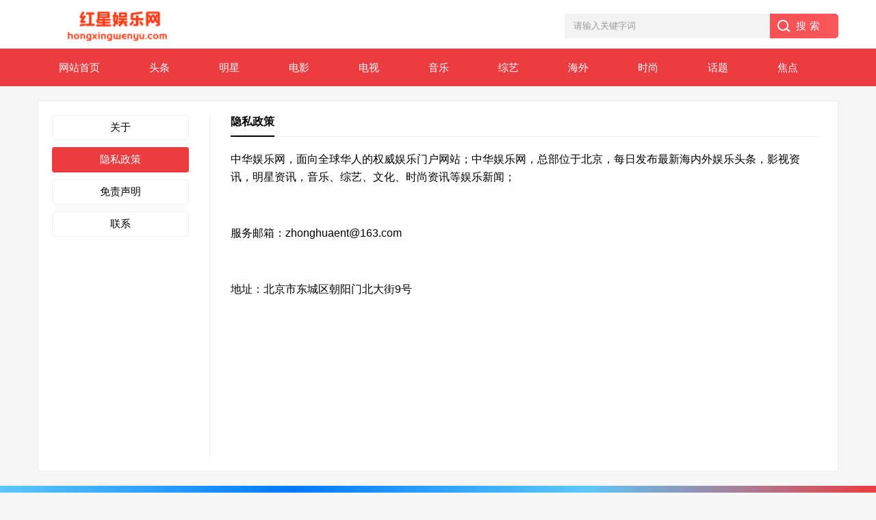

--- FILE ---
content_type: text/html; charset=utf-8
request_url: http://hongxingyule.com/index.php?m=home&c=Lists&a=index&tid=15
body_size: 2269
content:
<!DOCTYPE html>
<html>
<head>
<meta charset="utf-8">
<title>隐私政策_红星娱乐网</title>
<meta name="description" content="" />
<meta name="keywords" content="" />
<link href="/favicon.ico" rel="shortcut icon" type="image/x-icon" />
<meta name="viewport" content="width=device-width, initial-scale=1">
<link href="/template/pc/skin/css/base.css" rel="stylesheet">
<link href="/template/pc/skin/css/m.css" rel="stylesheet">
<script src="/template/pc/skin/js/jquery-1.8.3.min.js" ></script>
<script src="/template/pc/skin/js/main.js"></script>
<!--[if lt IE 9]>
<script src="/template/pc/skin/js/modernizr.js"></script>
<![endif]-->
</head>
<body>
<header>
  <!--<div class="tip">-->
  <!--  <div class="box">-->
  <!--    <div class="welcome">欢迎访问红星文娱网网站！</div>-->
  <!--    <div class="tipr"> <a href="/index.php?m=home&c=Lists&a=index&tid=17" target="_blank">联系</a> <a href="/index.php?m=home&c=Tags&a=index" target="_blank">TAG聚合</a> <a href="/index.php?m=home&c=Lists&a=index&tid=13" >关于</a> </div>-->
  <!--  </div>-->
  <!--</div>-->
  <div class="logo-section box">
    <div class="search">       <form method="get" action="/index.php?m=home&c=Search&a=lists" class="s-form container" onsubmit="return searchForm();">
        <input name="keywords" id="keywords" class="input_text" value="请输入关键字词" style="color: rgb(153, 153, 153);" onfocus="if(value=='请输入关键字词'){this.style.color='#000';value=''}" onblur="if(value==''){this.style.color='#999';value='请输入关键字词'}" type="text">
        <input name="submit" class="input_submit" value="搜索" type="submit">
        <input type="hidden" name="m" value="home" /><input type="hidden" name="c" value="Search" /><input type="hidden" name="a" value="lists" />      </form>
       </div>
    <div class="logo"><a href="http://www.hongxingyule.com"><img src="/uploads/allimg/20250516/1-250516100620c7.png" alt="红星娱乐网">
      <!--<h2 class="logo-title">足球赛事</h2>-->
      <!--<p class="logo-text">实时足球赛事、足球直播，体育赛事发布</p>-->
      </a> </div>
  </div>
  <div class="clear"></div>
  <div class="topnav">
    <h2><a href="http://www.hongxingyule.com">足球赛事</a></h2>
    <nav>
      <ul id="starlist">
        <li><a href="http://www.hongxingyule.com" >网站首页</a></li>
                <li ><a href="/index.php?m=home&c=Lists&a=index&tid=1" class="">头条</a>  </li>
                <li ><a href="/index.php?m=home&c=Lists&a=index&tid=8" class="">明星</a>  </li>
                <li ><a href="/index.php?m=home&c=Lists&a=index&tid=12" class="">电影</a>  </li>
                <li ><a href="/index.php?m=home&c=Lists&a=index&tid=2" class="">电视</a>  </li>
                <li ><a href="/index.php?m=home&c=Lists&a=index&tid=9" class="">音乐</a>  </li>
                <li ><a href="/index.php?m=home&c=Lists&a=index&tid=10" class="">综艺</a>  </li>
                <li ><a href="/index.php?m=home&c=Lists&a=index&tid=11" class="">海外</a>  </li>
                <li ><a href="/index.php?m=home&c=Lists&a=index&tid=30" class="">时尚</a>  </li>
                <li ><a href="/index.php?m=home&c=Lists&a=index&tid=31" class="">话题</a>  </li>
                <li ><a href="/index.php?m=home&c=Lists&a=index&tid=32" class="">焦点</a>  </li>
              </ul>
    </nav>
    <h2 id="mnavh"><span class="navicon"></span></h2>
  </div>
  <div class="is-search">
    <section><i></i>请输入关键字词</section>
  </div>
  <div class="search-page">
    <div class="go-left"></div>
    <div class="search">       <form method="get" class="s-form container" action="/index.php?m=home&c=Search&a=lists" onsubmit="return searchForm();">
        <input type="text" name="keywords" id="keywords" class="input_text" value="请输入关键字词" style="color: rgb(153, 153, 153);" onfocus="if(value=='请输入关键字词'){this.style.color='#000';value=''}" onblur="if(value==''){this.style.color='#999';value='请输入关键字词'}">
        <input name="submit" class="input_submit" value="搜索" type="submit">
        <input type="hidden" name="m" value="home" /><input type="hidden" name="c" value="Search" /><input type="hidden" name="a" value="lists" />      </form>
       </div>
    <div class="clear"></div>
  </div>
</header>

<div class="clear blank"></div>
<article>
  <div class="page whitebg">
    <div class="page-title">
      <ul>
                <li><a href='/index.php?m=home&c=Lists&a=index&tid=14' class="">关于</a> </li>
                <li><a href='/index.php?m=home&c=Lists&a=index&tid=15' class="pagecurrent">隐私政策</a> </li>
                <li><a href='/index.php?m=home&c=Lists&a=index&tid=16' class="">免责声明</a> </li>
                <li><a href='/index.php?m=home&c=Lists&a=index&tid=17' class="">联系</a> </li>
              </ul>
    </div>
    <div class="page-box">
      <h2 class="page-box-title">隐私政策</h2>
      <div class="page-box-content"> <p><span style="font-size: 16px;">中华娱乐网，面向全球华人的权威娱乐门户网站；中华娱乐网，总部位于北京，每日发布最新海内外娱乐头条，影视资讯，明星资讯，音乐、综艺、文化、时尚资讯等娱乐新闻；&nbsp;</span></p><p><span style="font-size: 16px;">&nbsp;</span></p><p><span style="font-size: 16px;">服务邮箱：zhonghuaent@163.com</span></p><p><br/></p><p><span style="font-size: 16px;">地址：北京市东城区朝阳门北大街9号</span></p><p><br style="white-space: normal;"/></p><p><br/></p> </div>
    </div>
  </div>
</article>
<div class="clear blank"></div>
<footer>
  <div class="footer box" id="ikzbkgffif">
    <div class="endnav">
      <p><b><a href="http://www.hongxingyule.com">首页</a> <a href="/index.php?m=home&c=Lists&a=index&tid=14">关于</a> <a href="/index.php?m=home&c=Lists&a=index&tid=15">隐私政策</a> <a href="/index.php?m=home&c=Lists&a=index&tid=16">免责声明</a> <a href="/index.php?m=home&c=Lists&a=index&tid=17">联系</a></b></p>
      <p>所有文章未经授权禁止转载、摘编、复制或建立镜像，如有违反，追究法律责任。举报邮箱：hongxingyulewang@163.com</p>
      <p>Copyright © 2002-2025  红星娱乐网  版权所有 网站备案号：<a href="https://beian.miit.gov.cn/" rel="nofollow" target="_blank">鲁ICP备2023044251号-4</a> </p>
    </div>
  </div>
</footer>
<a href="#" title="返回顶部" class="icon-top"></a> 
<!-- 应用插件标签 start --> 
  
<!-- 应用插件标签 end -->
红星娱乐网--文娱文艺影视资讯
</body>
</html>

--- FILE ---
content_type: text/css
request_url: http://hongxingyule.com/template/pc/skin/css/base.css
body_size: 12085
content:
/*易优CMS（eyoucms.com）做最好的易优整站模板下载网站*/
@charset "UTF-8";
* {
	margin: 0;
	padding: 0
}
body {
	font: 15px "Microsoft YaHei", Arial, Helvetica, sans-serif;
	color: #000;
	font-size: 15px;
	background: #f6f6f6;
	/*background-image: url(../images/back.jpg);*/
	/*background-size: 100% 555px;*/
	/*background-repeat: no-repeat;*/
}
img {
	border: 0;
	display: block
}
ul, li {
	list-style: none;
}
a {
	text-decoration: none;
	color: #000;
}
a:hover {
	color: #EB3D41;
	text-decoration: none;
}
h1 {
	font-size: 28px
}
h2 {
	font-size: 18px
}
h3 {
	font-size: 16px
}
i {
	font-style: normal;
	display: block;
}
span {
	display: block
}
.clear, .blank {
	clear: both;
	width: 100%;
	overflow: hidden;
}
.blank {
	height: 21px
}
.banner_bg{
    background-image: url(../images/back.jpg);
    background-size: 100% 555px;
    background-repeat: no-repeat;
    position: absolute;
    height:420px;
    width:100%;
}
.fl {
	float: left
}
.fr {
	float: right
}
.htitle {
	text-align: center;
	font-weight: 700;
	font-size: 36px;
	margin: 30px auto
}
.box, article {
	width: 1170px;
	margin: auto;
	overflow: hidden
}
.whitebg {
	background: #fff;
	border: 1px solid #eee;
}
.plr20 {
	padding: 0 20px;
}
/*header*/
header {
	margin: 0;
	width: 100%;
	z-index: 9;
	transition: all 0.4s;
	background: #fff
}
.logo-section {
	padding: 4px 0;
}
.logo {
	overflow: hidden
}
.logo img {
	width: 240px;
	float: left;
	margin-right: 10px
}
.logo-title {
	font-size: 24px;
	color: #EB3D41;
	margin-top: 9px
}
.logo-title a {
	color: #EB3D41;
}
.logo-text {
	margin-top: 4px;
	color: #888;
}
/*search*/
.search {
	float: right;
	margin-top: 16px;
	border-radius: 0 5px 5px 0;
	width: 400px;
	background: linear-gradient(to right, #EB3D41 0%, #fa575b 100%);
}
.search p {
	margin-bottom: 10px;
}
.search input.input_submit {
	border: 0;
	background: url(../images/search.png) no-repeat left 10px center;
	color: #fff;
	outline: none;
	line-height: 36px;
	font-size: 15px;
	width: 100px;
	cursor: pointer;
	letter-spacing: 5px;
	text-indent: 1em;
}
.search input.input_text {
	border: 0;
	line-height: 36px;
	height: 36px;
	outline: none;
	width: 300px;
	background: #f3f3f3;
	float: left;
	text-indent: 1em;
}
/*topnav*/
.tip {
	width: 100%;
	background: #f3f3f3;
	border-bottom: 1px solid #DFDFDF;
	font-size: 12px;
	height: 32px;
	line-height: 32px;
	color: #444
}
.tip .welcome {
	float: left;
}
.tip .tipr {
	float: right
}
.tip .tipr a {
	padding: 0 5px;
	color: #444
}
.topnav {
	width: 100%;
	background: #EB3D41;
}
.topnav h2 {
	color: #fff;
	position: fixed;
	top: 0;
	padding-left: 10px;
	font-weight: normal;
	height: 40px;
	line-height: 40px;
	display: none;
}
.topnav h2 a {
	color: #fff;
}
.topnav:before {
	display: table;
	content: " ";
}
.topnav:after {
	content: ".";
	display: block;
	clear: both;
	visibility: hidden;
	line-height: 0;
	height: 0;
}
nav {
	text-align: center;
	line-height: 55px;
	width: 100%;
}
nav #starlist {
	margin: auto;
	width: 1170px;
}
#starlist li {
	position: relative;
	display: inline;
	float: left;
	font-size: 15px;
	margin-right: 10px;
}
#starlist li a {
	display: inline;
	float: left;
	padding: 0 31px;
	color: #fff;
}
#starlist li a:hover, #starlist li a.hover {
	background: #FF9E29;
}
#selected {
	position: relative
}
#starlist ul.sub {
	padding: 5px 0;
	position: absolute;
	left: 0;
	top: 50px;
	background: #FF9E29;
	z-index: 9;
	display: none;
}
#starlist ul.sub li {
	height: 34px;
	line-height: 34px;
	margin-left: 0;
	width: 100%;
	font-size: 14px;
}
#starlist ul.sub li a {
	padding: 0;
	display: block;
	width: 100%;
}
#starlist ul.sub li a:hover {
	background: #EB3D41;
}
#starlist li:hover ul.sub {
	display: block
}
a#selected {
	background: #FF9E29;
}
#starlist ul.sub:before {
	content: "";
	height: 15px;
	width: 15px;
	background: #FF9E29;
	-webkit-transform: rotate(-45deg);
	-moz-transform: rotate(-45deg);
	-ms-transform: rotate(-45deg);
	-o-transform: rotate(-45deg);
	transform: rotate(-45deg);
	border-left: 0;
	border-bottom: 0;
	position: absolute;
	top: -8px;
	left: 42%;
}
#mnavh {
	display: none;
	width: 70px;
	height: 40px;
	background: #EB3D41;
	text-align: center;
}
.navicon {
	display: block;
	position: relative;
	width: 30px;
	height: 3px;
	background-color: #fff;
	margin-top: 20px;
	float: left;
	margin-left: 20px;
}
.navicon:before, .navicon:after {
	content: '';
	display: block;
	width: 30px;
	height: 3px;
	position: absolute;
	background: #fffefe;
	-webkit-transition-property: margin, -webkit-transform;
	transition-property: margin, -webkit-transform;
	transition-property: margin, transform;
	transition-property: margin, transform, -webkit-transform;
	-webkit-transition-duration: 300ms;
	transition-duration: 300ms;
}
.navicon:before {
	margin-top: -10px;
}
.navicon:after {
	margin-top: 10px;
}
.open .navicon {
	background: none
}
.open .navicon:before {
	margin-top: 0;
	-webkit-transform: rotate(45deg);
	transform: rotate(45deg);
}
.open .navicon:after {
	margin-top: 0;
	-webkit-transform: rotate(-45deg);
	transform: rotate(-45deg);
}
.open .navicon:before, .open .navicon:after {
	content: '';
	display: block;
	width: 30px;
	height: 3px;
	position: absolute;
	background: #fff;
}
.menu:after {
	content: "";
	position: absolute;
	right: 5px;
	top: 24px;
	width: 0;
	height: 0;
	border-width: 4px 4px 0;
	border-style: solid;
	border-color: #fff transparent transparent;
	-ms-transition: all .5s ease;
	-moz-transition: all .5s ease;
	-webkit-transition: all .5s ease;
	-o-transition: all .5s ease;
	transition: all .5s ease;
}
.menu:hover:after {
	transform: rotate(180deg)
}
.is-fixed {
	position: fixed;
	top: 0;
	box-shadow: 0px 3px 10px 1px rgba(144, 161, 180, 0.4);
	z-index: 99;
}
.tuijian-banner {
	position: relative;
	margin-top: 20px;
}
.banner-box {
	padding: 17px 20px 20px;
}
/*banner*/
.banner {
	width: 60%;
	float: left;
	height: 340px;
	padding-bottom: 20px
}
.swiper-slide {
	position: relative
}
.swiper-slide span {
	position: absolute;
	right: 0;
	font-size: 12px;
	padding: 2px 5px 2px 10px;
	top: 10px;
	background: #0CF;
	color: #fff;
	border-radius: 3px 0 0 3px
}
.swiper-slide:nth-child(2) span {
	background: #F60
}
.swiper-slide:nth-child(3) span {
	background: #3C0
}
/*headline-box*/
.headline-box {
	width: 37%;
	float: right;
}
.headline-news {
	overflow: hidden;
}
.headline-news-title {
	margin-bottom: 15px;
	overflow: hidden;
	text-overflow: ellipsis;
	white-space: nowrap;
	color: #EB3D41;
}
.headline-news-title a {
	color: #EB3D41;
}
.headline-news-title span {
	float: left;
	font-size: 12px;
	font-weight: normal;
	border: #ff6600 1px solid;
	padding: 0 5px;
	border-radius: 3px;
	color: #ff6600;
	margin: 4px 8px 0 0;
}
.headline-news-smalltext {
	line-height: 20px;
	font-size: 14px;
	overflow: hidden;
	text-overflow: ellipsis;
	-webkit-box-orient: vertical;
	display: -webkit-box;
	-webkit-line-clamp: 3;
	height: 60px;
	margin-bottom: 10px;
	color: #888;
}
.headline-news-list {
	border-top: #ddd 1px solid;
	padding-top: 10px;
}
.headline-news-list li {
	padding-left: 20px;
	overflow: hidden;
	text-overflow: ellipsis;
	white-space: nowrap;
	line-height: 30px;
	position: relative
}
.headline-news-list li:before {
	position: absolute;
	content: "";
	width: 3px;
	height: 3px;
	background: #000;
	border-radius: 10px;
	left: 0;
	top: 15px;
}
/*tab*/
#tab li {
	cursor: pointer;
	display: inline-block
}
#tab-content section {
	display: none;
}
#tab-content section:nth-child(1) {
	display: block
}
/*tuijian-news*/
.tuijian-news {
	position: relative
}
#tab {
	border-bottom: #e4e3e3 1px solid;
	margin: 20px
}
#tab li {
	font-size: 16px;
	margin-right: 20px;
	padding: 0 10px 10px;
	position: relative
}
#tab li:after {
	content: "";
	background: #EB3D41;
	background: linear-gradient(to right, #EB3D41 0%, #fa575b 100%);
	width: 20%;
	height: 2px;
	position: absolute;
	bottom: -1px;
	left: 40%;
	opacity: 0;
	-moz-transition: all .5s ease;
	-webkit-transition: all .5s ease;
	transition: all .5s ease;
}
#tab li:hover:after, #tab li.tab-current:after {
	opacity: 1;
	width: 100%;
	margin: auto;
	display: block;
	left: 0;
}
#tab li.tab-current {
	color: #EB3D41;
}
.tab-a-more {
	position: absolute;
	right: 20px;
	top: 16px;
}
.tab-a-more a {
	display: block;
	background-size: 32px;
	overflow: hidden;
	height: 25px;
	line-height: 25px;
	font-size: 14px
}
#tab-content {
	margin: 20px;
	overflow: hidden;
}
.tab-a-more a i {
	position: absolute;
	top: 16px;
	width: 8px;
	height: 8px;
	animation: bounce_fountainG 1.2s linear infinite;
	border-radius: 8px;
	background: #09F;
}
.tab-a-more a i:first-child {
	right: 20px;
	animation-delay: .4s;
	background: #09F;
}
.tab-a-more a i:nth-child(2) {
	right: 10px;
	animation-delay: .6s;
	background: #3c0;
}
.tab-a-more a i:nth-child(3) {
	right: 0;
	animation-delay: .8s;
	background: #f60;
}
@keyframes bounce_fountainG {
0% {
transform:scale(1);
}
100% {
transform:scale(.3);
}
}
.tuijian-news-pic {
	width: 30%;
	float: left;
	overflow: hidden;
}
.tuijian-news-pic i {
	height: 160px;
	width: 100%;
	margin: auto;
	overflow: hidden;
	line-height: 100%;
	position: relative;
}
.tuijian-news-pic i img {
	width: 100%;
	vertical-align: middle;
	display: inline-block;
	transition: .5s;
}
.tuijian-news-pic i:hover img {
	transform: scale(1.2);
}
.tuijian-news-pic i span {
	position: absolute;
	right: 0;
	font-size: 12px;
	padding: 2px 5px 2px 10px;
	top: 10px;
	background: #0CF;
	color: #fff;
	border-radius: 3px 0 0 3px;
	line-height: normal;
}
.tuijian-news #tab-content section:nth-child(n) .tuijian-news-pic span {
	background: #0CF;
}
.tuijian-news #tab-content section:nth-child(2n) .tuijian-news-pic span {
	background: #F60;
}
.tuijian-news #tab-content section:nth-child(3n) .tuijian-news-pic span {
	background: #3C0;
}
.tuijian-news #tab-content section:nth-child(5n-1) .tuijian-news-pic span {
	background: #0CF;
}
.tuijian-news-pic h2 {
	color: #EB3D41;
	font-size: 16px;
	text-overflow: ellipsis;
	white-space: nowrap;
	overflow: hidden;
	margin: 10px 0;
}
.tuijian-news-pic h2 a {
	color: #EB3D41
}
.tuijian-news-pic p {
	color: #888;
	overflow: hidden;
	text-overflow: ellipsis;
	-webkit-box-orient: vertical;
	display: -webkit-box;
	-webkit-line-clamp: 3;
	height: 60px;
	line-height: 20px;
	font-size: 14px;
}
.btn-blue-border {
	margin: 16px auto 0;
	padding: 5px 10px;
	display: block;
	border: 1px solid #ddd;
	color: #999;
	letter-spacing: 2px;
	border-radius: 2px;
	transition: all 0.3s;
	line-height: 30px;
	text-align: center;
}
.btn-blue-border:hover {
	background: #EB3D41;
	border-color: #EB3D41;
	color: #fff;
}
.tuijian-news-list {
	width: 70%;
	float: right;
}
.tuijian-news-list ul li {
	width: 50%;
	float: left;
	margin-bottom: 20px;
}
.tuijian-news-list ul li:nth-child(5), .tuijian-news-list ul li:nth-child(6) {
	margin-bottom: 0
}
.tuijian-news-list ul li a {
	display: block;
	margin: 0 0 0 20px;
	border: #ddd 1px solid;
	padding: 10px;
	transition: all 0.5s;
}
.tuijian-news-list ul li span {
	width: 70px;
	height: 70px;
	font-size: 12px;
	text-align: center;
	overflow: hidden;
	background: #ababab;
	color: #fff;
	float: left;
	margin: 0 10px 0 0;
	transition: all 0.5s;
}
.tuijian-news-list ul li b {
	display: block;
	font-size: 16px;
	margin-top: 16px;
}
.tuijian-news-list ul li h3 {
	text-overflow: ellipsis;
	white-space: nowrap;
	overflow: hidden;
	font-weight: normal;
	margin-bottom: 10px;
}
.tuijian-news-list ul li p {
	font-size: 14px;
	color: #888;
	overflow: hidden;
	text-overflow: ellipsis;
	-webkit-box-orient: vertical;
	display: -webkit-box;
	-webkit-line-clamp: 2;
	line-height: 20px;
	height: 40px;
}
.tuijian-news-list ul li:hover span {
	background: #EB3D41
}
/*pics*/
.pics {
	position: relative;
	padding-bottom: 20px;
}
/*pic-list-img*/
.pic-list-img li {
	width: 20%;
	overflow: hidden;
	float: left;
	text-align: center;
}
.pic-list-img li a {
	display: block;
	margin: 10px;
	overflow: hidden;
}
.pic-list-img li span {
	color: #888;
	font-size: 14px;
	display: block;
	margin-top: 5px;
	height: 20px;
	text-overflow: ellipsis;
	white-space: nowrap;
	overflow: hidden;
}
.pic-list-img li i {
	overflow: hidden;
	display: block;
	height: 130px;
	line-height: 130px;
}
.pic-list-img li i img {
	width: 100%;
	vertical-align: middle;
	display: inline-block;
	transition: .5s;
}
.pic-list-img li i:hover img {
	transform: scale(1.2);
}
.pics .pic-list-img li:first-child {
	width: 40%
}
.pics .pic-list-img li:first-child i {
	height: 305px;
	line-height: 305px;
	position: relative;
}
.pics .pic-list-img li a:hover span {
	color: #EB3D41
}
.pics .pic-list-img li:first-child i em {
	position: absolute;
	right: 0;
	font-size: 12px;
	padding: 2px 5px 2px 10px;
	top: 10px;
	background: #0cf;
	color: #fff;
	border-radius: 3px 0 0 3px;
	line-height: normal;
	font-style: normal;
}
/*news*/
.news {
	position: relative
}
.news .gd-box .add_2{
    font-size: 16px;
    margin-right: 20px;
    padding: 0 10px 10px;
    position: relative;
    color: #EB3D41;
    border-bottom: #e4e3e3 1px solid;
    margin: 20px;
}

.news-zuixin li {
	width: 31.5%;
	float: left;
	overflow: hidden;
	margin: 10px;
}
.news-zuixin li:nth-child(odd) {
	float: left
}
.news-zuixin li:nth-child(even) {
	/*float: right*/
}
.news-zuixin li section {
	border-bottom: #eee 1px solid;
	overflow: hidden;
	padding-bottom: 10px
}
.news-zuixin-pic {
	display: block;
	overflow: hidden;
	width: 100px;
	height: 70px;
	line-height: 70px;
	float: left;
	margin-right: 10px;
}
.news-zuixin li img {
	width: 100%;
	display: inline-block;
	vertical-align: middle;
	transition: .5s;
}
.news-zuixin li:hover img {
	transform: scale(1.2);
}
.news-zuixin h2 {
	font-size: 15px;
	text-overflow: ellipsis;
	white-space: nowrap;
	overflow: hidden;
	font-weight: normal;
	margin: 3px 0 5px 0;
}
.news-zuixin li:hover h2 a {
	color: #EB3D41;
}
.news-zuixin p {
	font-size: 14px;
	color: #888;
	overflow: hidden;
	text-overflow: ellipsis;
	-webkit-box-orient: vertical;
	display: -webkit-box;
	-webkit-line-clamp: 2;
	line-height: 20px;
	height: 40px;
}
.news-zuixin span {
	width: 100%;
	float: left;
	clear: both;
	font-size: 12px;
	margin: 10px 0;
	text-overflow: ellipsis;
	white-space: nowrap;
	overflow: hidden;
	height: 16px;
	line-height: 16px;
}
.news-zuixin span a {
	display: block;
	float: left;
	margin-right: 15px;
	position: relative;
	padding-left: 10px;
}
.news-zuixin span a:before {
	position: absolute;
	content: "";
	width: 3px;
	height: 3px;
	background: #EB3D41;
	left: 0;
	top: 8px;
}
/*videos*/
.videos {
	position: relative;
}
.videos-list li {
	width: 25%;
	float: left;
	overflow: hidden;
	margin-bottom: 10px;
}
.videos-list li a {
	overflow: hidden;
	display: block;
	margin: 0 7px;
	border: #f1f1f1 1px solid;
}
.videos-list li i {
	height: 150px;
	line-height: 100%;
	overflow: hidden;
}
.videos-list li i img {
	width: 100%;
	display: inline-block;
	vertical-align: middle;
	transition: .5s;
}
.videos-list li i:hover img {
	transform: scale(1.2);
}
.videos-list li h2 {
	color: #333;
	padding: 5px 10px 5px 30px;
	text-overflow: ellipsis;
	white-space: nowrap;
	overflow: hidden;
	font-weight: normal;
	font-size: 15px;
	background: url(../images/video.png) no-repeat left 5px center;
	background-size: 20px;
}
.videos-list li:hover h2 {
	color: #EB3D41;
}
.videos-list li p {
	font-size: 12px;
	color: #999;
	overflow: hidden;
	margin: 5px 0;
	padding: 0 10px;
}
.videos-list .datetime {
	float: left;
	font-weight: normal;
}
.videos-list .viewd {
	float: right;
}
.icon-top {
	background: url(../images/istop.png) no-repeat center #fff;
	background-size: 22px;
	width: 40px;
	height: 40px;
	position: fixed;
	right: 20px;
	bottom: 10%;
	opacity: 0;
	transition: all 0.3s;
	z-index: 9999999;
	border: #ccc 1px solid;
	border-radius: 100%;
}
.icon-top.cd-is-visible {
	visibility: visible;
	opacity: 1;
}
/*ad*/
.ad {
	margin: 20px 0;
	background: #fff;
	overflow: hidden;
	text-align: center;
}
.ad-big {
	width: 830px;
}
.left-box .ad-big {
	width: 100%
}
.ad-small {
	width: 320px;
}
aside .ad-small {
	width: 100%
}
.ad img {
	width: 100% !important;
	height: auto !important
}
/*ziyuan*/
.wenzi {
	position: relative
}
.wenzi-left {
	float: left;
	width: 47%;
}
.wenzi-right {
	float: right;
	width: 47%;
}
.wenzi-list li {
	margin-bottom: 10px;
	text-overflow: ellipsis;
	white-space: nowrap;
	overflow: hidden;
	position: relative;
	padding-left: 10px;
}
.wenzi-list li:before {
	position: absolute;
	content: "";
	width: 3px;
	height: 3px;
	background: #000;
	border-radius: 10px;
	left: 0;
	top: 8px;
}
.wenzi-list li span {
	float: right;
	font-size: 12px;
	color: #888;
	line-height: 20px
}
/*news-title*/
.news-title {
	border-bottom: #e4e3e3 1px solid;
	margin: 20px;
	padding-bottom: 10px;
	overflow: hidden;
}
.news-title h2 {
	color: #EB3D41;
	font-size: 16px;
	font-weight: normal;
	position: relative;
	float: left;/* width: 84px; */
	text-align: center;
}
.news-title h2 a {
	color: #EB3D41;
}
.news-title h2:after {
	content: "";
	background: #EB3D41;
	background: linear-gradient(to right, #EB3D41 0%, #fa575b 100%);
	width: 100%;
	height: 2px;
	position: absolute;
	bottom: -10px;
	left: 0;
}
/*tags*/
.tags {
	position: relative;
	overflow: hidden;
}
.tags ul {
	margin: 0 20px 20px;
	overflow: hidden
}
.tags ul a {
	display: block;
	float: left;
	font-size: 12px;
	width: 10%;
	text-align: center;
	height: 16px;
	margin-bottom: 4px;
	background-color: #f1f1f1;
	color: #615f5f;
	padding: 10px 0;
	position: relative;
	overflow: hidden;
	text-overflow: ellipsis;
	white-space: nowrap;
}
.tags ul a:after, .tags ul a:before {
	content: "";
	background: #fff;
	top: 0;
	width: 2px;
	height: 100%;
	position: absolute;
}
.tags ul a:after {
	right: 0;
}
.tags ul a:before {
	left: 0
}
.tags ul a:hover {
	background: #EB3D41;
	color: #fff;
}
/*links*/
.links ul {
	margin: 0 20px 20px;
	overflow: hidden;
}
.links ul li a {
	float: left;
	margin: 0 10px;
	line-height: 40px;
	padding: 0 5px;
	position: relative;
	display: block;
}
.links ul li a:after {
	content: "";
	background: #EB3D41;
	background: linear-gradient(to right, #0062ff 0%, #00a0ec 100%);
	width: 20%;
	height: 2px;
	position: absolute;
	bottom: 0;
	left: 40%;
	opacity: 0;
	-moz-transition: all .5s ease;
	-webkit-transition: all .5s ease;
	transition: all .5s ease;
}
.links ul li a:hover:after {
	opacity: 1;
	width: 100%;
	margin: auto;
	display: block;
	left: 0;
}
/*footer*/
footer {
	background: #333;
	width: 100%;
	padding: 40px 0 30px 0;
	color: #777;
	font-size: 14px;
	position: relative;
	overflow: hidden
}
footer:before {
	content: "";
	background: #34aadc linear-gradient(to left, #EB3D41, #5ac8fa, #007aff, #5ac8fa);
	height: 10px;
	width: 100%;
	position: absolute;
	top: 0;
	left: 0;
}
.endnav b {
	font-size: 16px;
	color: #34aadc;
	margin-bottom: 15px;
	display: block;
}
.endnav p {
	margin-bottom: 5px;
	text-align: center
}
.endnav a {
	color: #777;
	padding: 0 5px
}
.endnav a:hover {
	text-decoration: underline
}
/*blogs*/
.left-box {
	width: 830px;
	float: left
}
.right-box {
	width: 320px;
	float: right
}
.lanmu {
	overflow: hidden;
	padding: 20px;
}
.lanmu img {
	width: 20%;
	float: left;
	margin-right: 20px;
	transition: .5s;
}
.lanmu h1 {
	font-size: 20px;
	color: #EB3D41;
	margin: 10px 0;
}
.lanmu h1 a {
	color: #EB3D41;
}
.lanmu p {
	color: #888;
	line-height: 20px;
	font-size: 14px;
}
.blogs-list ul {
	padding: 0 20px 20px;
}
.blogs-list ul li {
	overflow: hidden;
	border-bottom: 1px dashed #d3d3d3;
	padding: 20px 0;
}
.blogs-list ul li:first-child {
	padding-top: 0
}
.blogs-list li h2 {
	font-size: 16px;
	margin-top: 5px;
	text-overflow: ellipsis;
	white-space: nowrap;
	overflow: hidden;
	margin-bottom: 10px;
}
.blogs-list li h2 em {
	display: inline-block;
	font-style: normal;
	font-size: 12px;
	background: #f60;
	color: #fff;
	padding: 0 3px;
	font-weight: normal;
	margin-right: 10px;
}
.blogs-list li h2 a {
	color: #EB3D41;
}
.blogs-list li i {
	width: 185px;
	height: 120px;
	line-height: 100%;
	overflow: hidden;
	float: left;
	margin-right: 15px;
}
.blogs-list li i img {
	width: 100%;
	min-height: 120px;
	display: inline-block;
	transition: .5s;
}
.blogs-list li i:hover img {
	transform: scale(1.2);
}
.blogs-list li p {
	color: #888;
	line-height: 22px;
	height: 43px;
	overflow: hidden;
	text-overflow: ellipsis;
	-webkit-box-orient: vertical;
	display: -webkit-box;
	-webkit-line-clamp: 2;
	font-size: 14px;
	margin-top: 10px;
}
.blogs-list li span {
	font-size: 14px;
	margin-top: 10px;
	overflow: hidden;
}
.blogs-list li span a {
	display: inline-block;
	color: #EB3D41;
	border: #EB3D41 1px solid;
	padding: 3px 10px;
	border-radius: 3px;
	margin-right: 5px;
	font-size: 12px;
	margin-bottom: 5px;
}
.blogs-list li span a:nth-child(1) {
	background: #EB3D41;
	color: #fcfeff
}
.blogs-list ul li h2:hover a {
	color: #000
}
/*pagelist*/
/*网分页样式*/
.pages {
	clear: both;
	margin: 10px auto 20px auto;
	overflow: hidden;
	text-align: center;
	font-size: 14px;
}
.pages table {
	margin: 0 auto
}
.pages ul li {
	display: inline-block;
	border: 1px solid #ccc;
	padding: 6px 15px;
	margin: 0 1px;
	line-height: 24px;
	background: #fff;
	color: #999;
	border-radius: 2px
}
.pages ul li:hover {
	background: #EB3D41;
	color: #fff;
	border: 1px solid #EB3D41
}
.pages ul li:hover a {
	color: #fff;
}
.pages ul li.thisclass {
	display: inline-block;
	border: 1px solid #EB3D41;
	padding: 6px 15px;
	margin: 0 1px;
	background: #EB3D41;
	color: #fff;
}
.pages ul li.thisclass a {
	color: #fff;
}
.pages ul li a {
	display: block;
	color: #999
}
.pages ul li a:hover {
	color: #fff;
}
/*topnews*/
.topnews {
	display: block;
	margin: 20px 0;
	background: #000;
	position: relative;
	overflow: hidden;
	border-radius: 3px;
	max-height: 150px;
}
.topnews img {
	opacity: .7;
	transition: all 0.5s;
	width: 100%;
}
.topnews span {
	bottom: 0;
	position: absolute;
	bottom: 30%;
	left: 0;
	right: 0;
	color: #FFF;
	text-align: center;
	font-size: 15px;
	padding: 0 40px;
	overflow: hidden;
	text-overflow: ellipsis;
	-webkit-box-orient: vertical;
	display: -webkit-box;
	-webkit-line-clamp: 2;
	line-height: 22px;
}
.topnews:hover img {
	opacity: .9;
	transform: scale(1.1);
}
.right-box .news-title {
	margin: 0
}
/*side-title*/
.side-title {
	font-size: 16px;
	border-bottom: 1px solid #eee;
	color: #484848;
	font-weight: normal;
	position: relative;
	margin-bottom: 10px;
	padding-bottom: 10px
}
.side-title:after {
	content: "";
	position: absolute;
	width: 64px;
	height: 2px;
	content: "";
	background: #000;
	left: 0;
	bottom: -1px;
	-moz-transition: all .5s ease;
	-webkit-transition: all .5s ease;
	transition: all .5s ease;
}
.side-title:hover:after {
	width: 80px;
}
.hnav, .weizhi {
	float: right
}
.hnav a {
	display: block;
	margin-right: 10px;
	padding-right: 10px;
	float: left;
	position: relative
}
.hnav a:after {
	position: relative;
	content: "/";
	right: -10px;
	bottom: 0;
	color: #ccc
}
.hnav a:last-child::after {
	content: ""
}
/*tuijian*/
.tuijian {
	padding: 20px;
}
.tuijian ul {
	overflow: hidden;
	padding-top: 10px
}
.tuijian li {
	overflow: hidden;
	margin-bottom: 10px;
	height: 60px;
}
.tuijian li i {
	width: 70px;
	height: 70px;
	margin-right: 10px;
	overflow: hidden;
	display: block;
	float: left;
}
.tuijian li i img {
	height: 100%;
	max-width: 100%;
	min-width: 100%;
	-moz-transition: all .5s ease;
	-webkit-transition: all .5s ease;
	-ms-transition: all .5s ease;
	-o-transition: all .5s ease;
	transition: all .5s ease;
	transition: all 0.5s;
}
.tuijian li p {
	margin-top: 10px;
	line-height: 20px;
	max-height: 40px;
	overflow: hidden;
	text-overflow: ellipsis;
	-webkit-box-orient: vertical;
	display: -webkit-box;
	-webkit-line-clamp: 2;
	font-size: 14px;
}
.tuijian li:hover {
	background: #f6f6f6;
}
.tuijian li:hover img {
	transform: scale(1.1);
}
/*paihang*/
.paihang {
	padding: 20px
}
.paihang ul {
	overflow: hidden;
}
.paihang ul li {
	height: 30px;
	line-height: 30px;
	margin-bottom: 10px;
	padding-left: 5px;
	text-overflow: ellipsis;
	white-space: nowrap;
	overflow: hidden;
}
.paihang ul li i {
	display: block;
	width: 16px;
	height: 16px;
	background: #B1B1B1;
	float: left;
	margin-top: 8px;
	margin-right: 10px;
	position: relative;
	font-style: normal
}
.paihang ul li i::before {
	position: absolute;
	left: 0;
	top: 0;
	font-size: 9px;
	color: #fff;
	line-height: 16px;
	width: 16px;
	text-align: center
}
.paihang ul li:first-child i, .paihang ul li:nth-child(2) i, .paihang ul li:nth-child(3) i {
	background: #FF6600;
}
.paihang ul li:first-child i::before {
	content: "1";
}
.paihang ul li:nth-child(2) i::before {
	content: "2";
}
.paihang ul li:nth-child(3) i::before {
	content: "3";
}
.paihang ul li:nth-child(4) i::before {
	content: "4";
}
.paihang ul li:nth-child(5) i::before {
	content: "5";
}
.paihang ul li:nth-child(6) i::before {
	content: "6";
}
.paihang ul li:nth-child(7) i::before {
	content: "7";
}
.paihang ul li:nth-child(8) i::before {
	content: "8";
}
.paihang ul li:hover {
	-moz-transition: all .2s ease;
	-webkit-transition: all .2s ease;
	transition: all .2s ease;
}
/*cloud*/
.cloud {
	padding: 20px;
	overflow: hidden
}
.cloud ul {
	overflow: hidden;
	padding-top: 10px
}
.cloud ul a {
	font-size: 14px;
	line-height: 24px;
	height: 24px;
	display: block;
	background: #f1f1f1;
	float: left;
	padding: 3px 10px;
	margin: 10px 5px 0 0;
	border-radius: 3px;
	transition: all .2s;
	color: #525252
}
.cloud ul a:hover {
	background: #EB3D41;
	color: #fff
}
/*suiji*/
.suiji {
	padding: 20px;
	overflow: hidden
}
.suiji ul {
	overflow: hidden;
	padding-top: 10px
}
.suiji li {
	line-height: 22px;
	margin-bottom: 10px;
	position: relative;
	padding-left: 15px;
	text-overflow: ellipsis;
	white-space: nowrap;
	overflow: hidden;
}
.suiji li:before {
	position: absolute;
	content: "";
	width: 3px;
	height: 3px;
	background: #000;
	border-radius: 10px;
	left: 0px;
	top: 10px;
}
/*pics-list-box*/
.pics-list-box {
	overflow: hidden;
}
.pics-list-box ul {
	padding: 0 10px
}
.pics-list-box li {
	width: 25%;
	overflow: hidden;
	float: left;
	margin-bottom: 20px;
}
.pics-list-box li a {
	display: block;
	margin: 0 10px 10px;
	overflow: hidden;
	border: #eaeaea 1px solid;
	padding-bottom: 10px;
	transition: .5s;
}
.pics-list-box li i {
	height: 175px;
	line-height: 175px;
	overflow: hidden;
	display: block;
}
.pics-list-box li i img {
	width: 100%;
	display: inline-block;
	transition: .5s;
}
.pics-list-box li i:hover img {
	transform: scale(1.2);
}
.pics-list-box li h2 {
	overflow: hidden;
	white-space: nowrap;
	text-overflow: ellipsis;
	font-size: 15px;
	margin: 5px 0;
	font-weight: normal;
	padding: 0 10px;
	text-align: center;
}
.pics-list-box li p {
	font-size: 13px;
	color: #999;
	overflow: hidden;
	text-overflow: ellipsis;
	-webkit-box-orient: vertical;
	display: -webkit-box;
	-webkit-line-clamp: 2;
	line-height: 20px;
	height: 40px;
	margin: 10px 0;
	padding: 0 10px;
}
/*morepic-list*/


.morepic-list {
	padding: 0 20px;
}
.morepic-list section {
	clear: both;
	overflow: hidden;
	margin-bottom: 30px;
}
.mp-title {
	font-size: 16px;
	margin-bottom: 10px;
}
.mp-pics {
	position: relative;
}
.mp-pics ul {
	overflow: hidden;
}
.mp-pics ul li {
	width: 25%;
	float: left;
}
.mp-pics ul li a {
	display: block;
	height: 120px;
	line-height: 120px;
	overflow: hidden;
	margin: 0 5px;
	background: #f1f1f1;
}
.mp-pics ul li a img {
	width: 100%;
	min-height: 100%;
	margin: auto;
	transition: .5s;
	display: inline-block;
}
.mp-pics ul li a img:hover {
	transform: scale(1.2);
}
span.count {
	position: absolute;
	right: 8px;
	bottom: 5px;
	background: rgb(20, 135, 244, .8);
	color: #fff;
	padding: 0 10px;
	border-radius: 5px;
}
.mp-info {
	color: #888;
	font-size: 12px;
	margin-bottom: 10px;
}
.mp-info span {
	display: inline-block;
	padding-left: 20px;
	margin-right: 20px;
}
span.mp-timer {
	background: url(../images/date.png) no-repeat left center;
	background-size: 16px;
}
span.mp-view {
	background: url(../images/view.png) no-repeat left center;
}
/*wztitle-list*/
.wztitle-list {
	padding: 0 20px 40px
}
.wztitle-list li {
	padding-left: 20px;
	overflow: hidden;
	text-overflow: ellipsis;
	white-space: nowrap;
	line-height: 30px;
	position: relative;
}
.wztitle-list li:before {
	position: absolute;
	content: "";
	width: 3px;
	height: 3px;
	background: #000;
	border-radius: 10px;
	left: 0;
	top: 15px;
}
.wztitle-list li span {
	float: right;
	color: #888;
	font-size: 12px
}
.wztitle-list li:nth-child(10n) {
	margin-bottom: 20px;
	border-bottom: #eee 1px solid;
	padding-bottom: 20px
}
/*side-tab*/
.side-tab {
	background: #fff;
	border: 1px solid #eee;
}
#sidetab {
	border-bottom: #e4e3e3 1px solid;
	margin: 20px 20px 0;
	padding-bottom: 10px;
	overflow: hidden;
}
#sidetab li {
	font-size: 16px;
	position: relative;
	cursor: pointer;
	display: inline-block;
	width: 33.333%;
	float: left;
	text-align: center;
}
#sidetab li:after {
	content: "";
	background: #EB3D41;
	background: linear-gradient(to right, #0062ff 0%, #00a0ec 100%);
	width: 20%;
	height: 2px;
	position: absolute;
	bottom: -10px;
	left: 40%;
	opacity: 0;
	-moz-transition: all .5s ease;
	-webkit-transition: all .5s ease;
	transition: all .5s ease;
}
#sidetab li:hover:after, #sidetab li.sidetab-current:after {
	opacity: 1;
	width: 100%;
	margin: auto;
	display: block;
	left: 0;
}
#sidetab li.sidetab-current {
	color: #EB3D41;
}
#sidetab-content .topnews {
	margin: 0 0 10px;
}
#sidetab-content .suiji {
	padding: 5px 20px
}
#sidetab-content section {
	display: none;
}
#sidetab-content section:nth-child(1) {
	display: block
}
/*newstext-box*/
.newstext-box {
	padding: 0 20px 20px;
}
.news-title-h1 {
	font-size: 22px;
	margin-bottom: 20px;
}
.keywords {
	overflow: hidden;
}
.keywords a {
	display: block;
	float: left;
	border: #EB3D41 1px solid;
	color: #EB3D41;
	padding: 2px 8px;
	margin: 0 5px 5px 0;
	border-radius: 3px;
	font-size: 14px;
}
.keywords a:nth-child(1), .keywords a:hover {
	background: #EB3D41;
	color: #fff
}
.picview-other {
	overflow: hidden;
	color: #888;
	margin-bottom: 15px;
}
.picview-other span {
	float: left;
	margin-right: 15px;
	padding-left: 20px;
}
.smalltext {
	margin-bottom: 20px;
	background: #f1f1f1;
	padding: 20px;
	color: #888;
	line-height: 22px;
}
.smalltext i {
	background: url(../images/quote.png) no-repeat left center;
	width: 24px;
	height: 15px;
	background-position: 0 0;
	float: left;
}
.newstext {
	line-height: 24px;
	margin-bottom: 20px;
	overflow: hidden;
}
.newstext video {
	margin: 20px auto;
	display: block;
	max-width: 100% !important;
	height: auto !important;
	z-index: 0;
}
.newstext p {
	margin-bottom: 20px;
}
.newstext span {
	display: inline
}
.newstext img {
	max-width: 100% !important;
	height: auto !important;
	margin: 10px auto;
}
.newstext table {
	margin: auto !important
}
.newstext iframe {
	margin: auto !important
}
.newstext h2, .newstext h3, .newstext h4, .newstext h5, .newstext h6 {
	font-size: 16px;
	margin: 20px 0;
	position: relative;
	padding-left: 10px;
}
.newstext h2:before, .newstext h3:before, .newstext h4:before, .newstext h5:before, .newstext h6:before {
	position: absolute;
	content: "";
	background: #EB3D41;
	width: 3px;
	height: 100%;
	left: 0;
	bottom: 0;
}
span.po-from {
	background: url(../images/icon-yonghu.png) no-repeat center left;
	background-size: 16px;
}
span.po-date {
	background: url(../images/date.png) no-repeat center left;
	background-size: 16px;
}
span.po-classname {
	background: url(../images/icon-lm.png) no-repeat center left;
	background-size: 16px;
}
span.po-view {
	background: url(../images/view.png) no-repeat left center;
	background-size: 16px;
}
.share {
	padding: 10px 0;
	overflow: hidden;
	display: table;
	width: 100%;
	margin: 20px auto;
	line-height: 24px;
	background: #f1f1f1;
}
.share>div {
	padding-right: 20px;
	margin-top: 16px;
	overflow: hidden;
}
.share img {
	width: 100px;
	float: left;
	margin: 0 20px;
}
.share a {
	color: #EB3D41
}
.share a:hover {
	text-decoration: underline
}
.diggit {
	display: block;
	width: 160px;
	margin: 20px auto;
	background: #ff5501;
	color: #fff;
	box-shadow: 1px 2px 6px 0px rgba(0,0,0,.2);
	border-radius: 3px;
	line-height: 40px;
	text-align: center;
}
.diggit a {
	color: #fff
}
/*info-pre-next*/
.info-pre-next {
	overflow: hidden;
	margin: 20px 0;
}
.info-pre-next ul li {
	width: 50%;
	float: left;
	overflow: hidden;
}
.info-pre-next ul li a {
	overflow: hidden;
}
.info-pre-next ul li span {
	display: inline-block
}
.info-pre-next ul li:nth-child(1) a {
	margin-right: 10px;
}
.info-pre-next ul li:nth-child(2) a {
	margin-left: 10px;
}
.info-pre-next ul li i {
	display: block;
	width: 130px;
	height: 80px;
	overflow: hidden;
	float: left;
	margin-right: 10px;
	position: relative;
}
.info-pre-next em {
	position: absolute;
	left: 0;
	top: 0;
	font-style: normal;
	color: #ffffff;
	font-size: 16px;
	width: 100%;
	line-height: 80px;
	text-align: center;
	background: rgba(0,0,0,.2);
	z-index: 1;
}
.info-pre-next img {
	width: 100%;
	transition: .5s;
}
.info-pre-next h2 {
	font-size: 15px;
	text-overflow: ellipsis;
	white-space: nowrap;
	overflow: hidden;
}
.info-pre-next p {
	font-size: 14px;
	margin-top: 10px;
	line-height: 20px;
	height: 40px;
	color: #888;
	overflow: hidden;
	text-overflow: ellipsis;
	-webkit-box-orient: vertical;
	display: -webkit-box;
	-webkit-line-clamp: 2;
}
.info-pre-next li:hover img {
	transform: scale(1.2);
}
/*otherlink*/
.otherlink ul {
	padding: 0 20px 20px;
	overflow: hidden;
}
.otherlink ul li {
	position: relative;
	line-height: 30px;
	width: 48%;
	float: left;
}
.otherlink ul li:nth-child(even) {
	float: right;
}
.otherlink ul li a {
	display: block;
	padding-left: 15px;
	position: relative;
	text-overflow: ellipsis;
	white-space: nowrap;
	overflow: hidden;
}
.otherlink ul li:before {
	position: absolute;
	content: "";
	width: 3px;
	height: 3px;
	background: #000;
	border-radius: 10px;
	left: 0px;
	top: 15px;
}
/*pinglun*/
#plpost {
	margin: 0 20px 20px;
}
.pinglun {
	overflow: hidden;
	padding-bottom: 20px;
	margin: 0 20px;
}
.saying {
	line-height: 30px;
	color: #a9a6a6;
}
.saying span {
	float: right
}
.saying span a {
	color: #de1513;
}
.pl-name, .pl-yzm {
	padding: 5px;
	margin: 10px 0
}
#plpost input[type="submit"] {
	display: block;
	background: #303030;
	color: #fff;
	border: 0;
	line-height: 30px;
	padding: 0 20px;
	border-radius: 5px;
	float: right;
}
textarea#saytext {
	width: 100%;
}
.picview-box {
	margin: 0 20px;
}
/*page*/
.page {
	overflow: hidden;
	padding: 20px;
}
.page-title {
	width: 200px;
	float: left
}
.page-title li {
	margin-bottom: 10px
}
.page-title li a {
	display: block;
	text-align: center;
	padding: 8px 0;
	border: #f1f1f1 1px solid;
	border-radius: 3px;
}
.page-title li a:hover, .page-title li a.pagecurrent {
	background: #EB3D41;
	color: #fff;
	border: #EB3D41 1px solid;
}
.page-box {
	width: 860px;
	float: left;
	margin-left: 30px;
	padding-left: 30px;
	border-left: #eee 1px solid;
	min-height: 500px;
}
.page-box-title {
	font-size: 16px;
	border-bottom: 1px solid #eee;
	position: relative;
	margin-bottom: 20px;
	padding-bottom: 10px;
}
.page-box-title:after {
	content: "";
	position: absolute;
	width: 64px;
	height: 2px;
	content: "";
	background: #000;
	left: 0;
	bottom: -1px;
	-moz-transition: all .5s ease;
	-webkit-transition: all .5s ease;
	transition: all .5s ease;
}
.page-box-title:hover:after {
	width: 80px;
}
.page-box-content {
	line-height: 26px;
	;
}
.page-box-content p {
	margin-bottom: 15px;
}
.page-box-content img {
	max-width: 100%;
	margin: 10px auto
}
.page-box-content h2, .page-box-content h3, .page-box-content h4, .page-box-content h5, .page-box-content h6 {
	font-size: 16px;
	margin: 20px 0;
	position: relative;
}
.page-box-content h2:before, .page-box-content h3:before, .page-box-content h4:before, .page-box-content h5:before, .page-box-content h6:before {
	position: absolute;
	content: "";
	background: #EB3D41;
	width: 3px;
	height: 100%;
	left: -32px;
	bottom: 0;
}
.page-box-content a {
	color: #39F
}
.qq_join {
	overflow: hidden
}
.qq_join li {
	float: left;
	width: 33.333%;
	padding: 10px;
}
.qq_join li section {
	margin: 0 20px;
	box-shadow: #ccc 1px 1px 5px;
	padding: 10px;
	display: block;
	overflow: hidden;
	transition: all 0.5s;
}
.qq_join li img {
	width: 90%;
	margin: auto;
	background: -webkit-linear-gradient(bottom left, rgba(0,153,255,.9), rgba(42,228,197,.7));
	background: -o-linear-gradient(bottom left, rgba(0,153,255,.9), rgba(42,228,197,.7));
	background: linear-gradient(to top right, rgba(0,153,255,.9), rgba(42,228,197,.7));
	display: block;
	padding: 5px;
}
.qq_join li p {
	margin: 10px;
}
.qq_join li b {
	color: #019881;
	margin: 0 5px;
}
.qq_join li a {
	color: #000
}
.qq_join li section:hover {
	box-shadow: #6f6d6d 1px 1px 5px
}
/*download-list*/
.download-list {
	margin: 0 20px;
}
.download-list {
	margin: 0 20px;
}
.download-list li {
	overflow: hidden;
	position: relative;
	margin-bottom: 20px;
	padding-bottom: 20px;
	border-bottom: 1px dashed #dcdcdc;
}
.download-list h3 {
	margin-bottom: 15px;
	font-weight: normal;
}
.download-list i {
	float: left;
	width: 65px;
	height: 65px;
	text-align: center;
	display: table;
	margin-right: 10px;
}
.download-list i img {
	max-width: 65px;
	max-height: 65px;
	vertical-align: middle;
}
.download-list p {
	font-size: 14px;
	color: #9b9b9b;
	height: 43px;
	line-height: 22px;
	overflow: hidden;
	text-overflow: ellipsis;
	-webkit-box-orient: vertical;
	display: -webkit-box;
	-webkit-line-clamp: 2;
	margin-right: 100px;
}
.download-list span.down-info {
	font-size: 12px;
	color: #9b9b9b;
	display: block;
	overflow: hidden;
	margin-top: 10px;
}
.download-list .down-info em {
	font-style: normal;
	margin-right: 20px
}
.download-list span.down-bth {
	position: absolute;
	right: 0;
	bottom: 50px;
	width: 80px;
	height: 30px;
	border-radius: 3px;
	background-color: #00aaff;
	font-size: 14px;
	text-align: center;
	line-height: 30px;
}
.download-list span.down-bth a {
	color: #fff
}
.download-list span.down-bth:hover {
	background-color: #0098e4;
}
.download-list li:hover h3 a {
	color: #EB3D41;
}
/*down-tuijian*/
.down-tuijian {
	padding: 20px
}
.down-tuijian ul {
	overflow: hidden;
}
.down-tuijian ul li {
	width: 33.333%;
	float: left;
	overflow: hidden;
	margin: 10px 0;
}
.down-tuijian ul li a {
	display: block;
	overflow: hidden;
}
.down-tuijian ul li i {
	width: 65px;
	height: 65px;
	margin: auto;
}
.down-tuijian ul li i img {
	width: 100%;
	height: 100%;
	border-radius: 5px;
}
.down-tuijian ul li p {
	height: 16px;
	line-height: 16px;
	font-size: 12px;
	font-weight: normal;
	color: #333;
	text-align: center;
	margin: 10px 0 0;
	padding: 0 5px;
	display: block;
	overflow: hidden;
}
.down-tuijian ul li:hover p {
	color: #EB3D41;
}
/*down-paihang*/
.down-paihang {
	padding: 20px
}
.down-paihang li {
	overflow: hidden;
	white-space: nowrap;
	text-overflow: ellipsis;
	margin: 0 0 20px 0;
}
.down-paihang li i {
	background: #c7c7c7;
	border-radius: 2px;
	text-align: center;
	color: #fff;
	font-size: 14px;
	display: block;
	font-style: normal;
	width: 20px;
	height: 20px;
	line-height: 20px;
	margin-right: 10px;
	float: left;
	position: relative;
}
.down-paihang ul {
	padding-top: 10px;
	overflow: hidden
}
.down-paihang li i:before {
	position: absolute;
	text-align: center;
	width: 20px;
	height: 20px;
	line-height: 20px;
	left: 0;
	border-radius: 2px;
}
.down-paihang li:nth-child(1) i:before {
	content: "1";
	background: #ff6b66
}
.down-paihang li:nth-child(2) i:before {
	content: "2";
	background: #ff8652
}
.down-paihang li:nth-child(3) i:before {
	content: "3";
	background: #ffa742
}
.down-paihang li:nth-child(4) i:before {
	content: "4";
}
.down-paihang li:nth-child(5) i:before {
	content: "5";
}
.down-paihang li:nth-child(6) i:before {
	content: "6";
}
.down-paihang li:nth-child(7) i:before {
	content: "7";
}
.down-paihang li:nth-child(8) i:before {
	content: "8";
}
.down-paihang li:nth-child(9) i:before {
	content: "9";
}
.down-paihang li:nth-child(10) i:before {
	content: "10";
}
/*down-suiji*/
.down-suiji {
	padding: 20px
}
.down-suiji ul {
	padding-top: 10px
}
.down-suiji ul li {
	margin-bottom: 20px;
	border-bottom: 1px dotted #eee;
	padding-bottom: 10px;
}
.down-suiji ul li p {
	text-overflow: ellipsis;
	white-space: nowrap;
	overflow: hidden;
}
.down-suiji li i {
	width: 45px;
	height: 45px;
	border-radius: 5px;
	float: left;
	margin: 0 17px 0 0;
	display: inline;
	overflow: hidden;
}
.down-suiji li i img {
	width: 45px;
	height: 45px;
}
.down-suiji span.down-info {
	font-size: 12px;
	color: #9b9b9b;
	display: block;
	overflow: hidden;
	margin-top: 10px;
}
.down-suiji span.down-info em {
	font-style: normal;
	margin-right: 20px
}
/*down-list*/
.down-list li {
	width: 33.333%;
	float: left;
	overflow: hidden;
	position: relative;
}
.down-list li a.dl-link {
	display: block;
	overflow: hidden;
	position: relative;
	margin: 0 5px 10px;
	border: #ddd 1px solid;
	padding: 10px;
	height: 48px;
}
.down-list li i {
	width: 50px;
	height: 50px;
	float: left;
	margin-right: 10px;
}
.down-list li i img {
	width: 100%;
	height: 100%;
}
.down-list li h2 {
	overflow: hidden;
	font-size: 14px;
	font-weight: normal;
	white-space: nowrap;
	text-overflow: ellipsis;
	margin-right: 100px;
	margin-top: 5px;
}
.down-list li h2 span {
	font-size: 12px;
	color: #8d9ab2;
	position: absolute;
	right: 15px;
	top: 15px;
}
.down-list li p {
	white-space: nowrap;
	text-overflow: ellipsis;
	height: 12px;
	line-height: 12px;
	padding-top: 5px;
	font-weight: normal;
	font-size: 12px;
	color: #8a8f99;
	overflow: hidden;
}
.down-list li:hover h2 {
	color: #EB3D41
}
.d-list-hover {
	display: none;
	overflow: hidden;
	position: absolute;
	right: 5px;
	top: 0;
	bottom: 0;
	width: 90px;
	height: 70px;
	background: #00aaff;
	font-size: 14px;
	line-height: 70px;
	color: #fff;
	text-align: center;
}
.d-list-hover em {
	display: block;
	font-size: 14px;
	color: #fff;
	text-align: center;
	font-style: normal;
}
.down-list li:hover .d-list-hover {
	display: block;
}
/*down-otherlink*/
.down-otherlink ul {
	padding: 10px 20px;
	overflow: hidden;
}
.down-otherlink ul li {
	margin-bottom: 20px;
	border-bottom: 1px dotted #eee;
	padding-bottom: 10px;
	width: 50%;
	float: left;
}
.down-otherlink ul li a {
	display: block;
	padding-right: 20px
}
.down-otherlink ul li p {
	text-overflow: ellipsis;
	white-space: nowrap;
	overflow: hidden;
}
.down-otherlink li i {
	width: 45px;
	height: 45px;
	border-radius: 5px;
	float: left;
	margin: 0 17px 0 0;
	display: inline;
	overflow: hidden;
}
.down-otherlink li i img {
	width: 45px;
	height: 45px;
}
.down-otherlink span.down-info {
	font-size: 12px;
	color: #9b9b9b;
	display: block;
	overflow: hidden;
	margin-top: 10px;
}
.down-otherlink span.down-info em {
	font-style: normal;
	margin-right: 20px
}
/*down-view*/
.down-view {
	border: #ddd 1px solid;
	padding: 20px;
	margin-bottom: 20px;
	position: relative;
}
.down-view i {
	width: 60px;
	height: 60px;
	display: block;
	float: left;
	margin-right: 20px
}
.down-view i img {
	width: 100%
}
.down-view h1 {
	font-size: 18px;
	margin-bottom: 10px
}
.down-view .down-info {
	color: #888
}
.down-view .down-info em {
	font-style: normal;
	margin-right: 20px
}
.down-yulan {
	color: #EB3D41
}
.down-yulan:hover {
	text-decoration: underline
}
.down-view .btn-blue a {
	position: absolute;
	right: 20px;
	bottom: 28px;
	width: 120px;
	text-align: center;
	line-height: 40px;
	height: 40px;
	background: #EB3D41;
	border-radius: 3px;
	color: #fff;
}
.down-view .btn-blue a:hover {
	background: #EB3D41
}
/*down-links*/
.down-links ul {
	padding: 0 20px 20px
}
.down-links ul li {
	height: 35px;
	line-height: 35px;
	background: url(../images/soft-down.png) no-repeat left 3px center #fafafa;
	background-size: 16px;
	display: block;
	overflow: hidden;
	margin-bottom: 10px;
	padding-left: 30px;
}
.down-links ul li span {
	float: right;
	width: 100px;
	height: 35px;
	line-height: 35px;
	font-size: 14px;
	font-weight: normal;
	color: #fff;
	text-align: center;
	background: #19b5fe;
}
.down-links ul li:hover a {
	color: #EB3D41
}
.down-links ul li:hover span {
	background: #ff5555
}
/*pics-list-price*/
.pics-list-price li {
	width: 25%;
	overflow: hidden;
	float: left;
	margin-bottom: 20px;
}
.pics-list-price li a {
	display: block;
	margin: 0 10px 10px;
	overflow: hidden;
	border: #eaeaea 1px solid;
	padding-bottom: 10px;
	transition: .5s;
}
.pics-list-price li i {
	height: 170px;
	line-height: 170px;
	overflow: hidden;
	display: block;
	background: #fcfcfc;
}
.pics-list-price li i img {
	width: 100%;
	vertical-align: middle;
	display: inline-block;
	transition: .5s;
}
.pics-list-price li i:hover img {
	transform: scale(1.2);
}
.pics-list-price li h2 {
	overflow: hidden;
	white-space: nowrap;
	text-overflow: ellipsis;
	font-size: 15px;
	margin: 5px 0;
	font-weight: normal;
	padding: 0 10px;
}
.pics-list-price li p {
	font-size: 13px;
	color: #999;
	overflow: hidden;
	text-overflow: ellipsis;
	-webkit-box-orient: vertical;
	display: -webkit-box;
	-webkit-line-clamp: 2;
	line-height: 20px;
	height: 40px;
	margin: 10px 0;
	padding: 0 10px;
}
.pics-list-price span.price-area {
	float: left;
	display: block;
	font-size: 18px;
	color: #ff6600;
	padding-left: 10px;
}
.pics-list-price span.pics-btn {
	float: right;
	background: #ff5522;
	border-radius: 2px;
	width: 80px;
	height: 30px;
	line-height: 30px;
	text-align: center;
	font-size: 14px;
	color: #ffffff;
	margin-right: 10px;
}
.pics-list-price em {
	font-style: normal;
	font-weight: normal;
	font-size: 12px;
}
/*shopview*/
.shopbox {
	overflow: hidden
}
.shopview {
	width: 40%;
	float: left;
	border: #f1f1f1 1px solid;
	padding: 0 10px;
	margin: 0 0 20px 20px;
}
.shopview .swiper-container {
	margin-bottom: 0;
	padding-bottom: 10px
}
.product {
	width: 50%;
	float: right;
	margin-right: 20px;
}
.product h1 {
	font-size: 18px;
	margin: 20px 0
}
.product p {
	margin: 10px 0;
}
.product span {
	display: inline-block;
}
.product-jianjie {
	background: #f9f8f8;
	padding: 10px;
	color: #555;
}
.product-jianjie span {
	font-weight: normal;
	color: #EB3D41;
}
.product-scj em {
	text-decoration: line-through;
	color: #f00;
	font-style: normal;
}
a.btn-add {
	width: 180px;
	color: #FFF;
	border-color: #F40;
	background: #F40;
	font-size: 16px;
	line-height: 38px;
	display: block;
	text-align: center;
	border-radius: 5px;
	margin-top: 30px;
}
a.btn-add:hover {
	border-color: #F22D00;
	background: #F22D00;
}
.product-content {
	padding: 0 20px 20px 20px
}
.product-content p {
	margin-bottom: 20px
}
.product-content h2, .product-content h3, .product-content h4, .product-content h5, .product-content h6 {
	font-size: 16px;
	margin: 20px 0;
	position: relative;
}
.product-content h2:before, .product-content h3:before, .product-content h4:before, .product-content h5:before, .product-content h6:before {
	position: absolute;
	content: "";
	background: #EB3D41;
	width: 3px;
	height: 100%;
	left: -10px;
	bottom: 0;
}
.product-content img {
	max-width: 100% !important;
	height: auto !important
}
/*product-suiji*/
.product-suiji ul {
	overflow: hidden;
	padding: 0 10px;
}
.product-suiji li {
	width: 25%;
	overflow: hidden;
	float: left;
	margin-bottom: 20px;
}
.product-suiji li a {
	display: block;
	margin: 0 5px 10px;
	overflow: hidden;
	border: #eaeaea 1px solid;
	padding-bottom: 10px;
	transition: .5s;
}
.product-suiji li i {
	height: 100px;
	line-height: 100px;
	overflow: hidden;
	display: block;
	background: #fcfcfc;
}
.product-suiji li i img, .product-love ul li img {
	width: 100%;
	vertical-align: middle;
	display: inline-block;
	transition: .5s;
}
.product-suiji li i:hover img, .product-love ul li i:hover img {
	transform: scale(1.2);
}
.product-suiji li h2, .product-love ul li h2 {
	overflow: hidden;
	white-space: nowrap;
	text-overflow: ellipsis;
	font-size: 15px;
	margin: 5px 0;
	font-weight: normal;
	padding: 0 10px;
}
.product-suiji li p, .product-love ul li p {
	font-size: 13px;
	color: #999;
	overflow: hidden;
	text-overflow: ellipsis;
	-webkit-box-orient: vertical;
	display: -webkit-box;
	-webkit-line-clamp: 2;
	line-height: 20px;
	height: 40px;
	margin: 5px 0;
	padding: 0 10px;
}
.product-suiji span.price-area, .product-love ul span.price-area {
	float: left;
	display: block;
	font-size: 18px;
	color: #ff6600;
	padding-left: 10px;
}
.product-suiji span.pics-btn, .product-love span.pics-btn {
	float: right;
	background: #ff5522;
	border-radius: 2px;
	width: 80px;
	height: 30px;
	line-height: 30px;
	text-align: center;
	font-size: 14px;
	color: #ffffff;
	margin-right: 10px;
}
.product-suiji em, .product-love em {
	font-style: normal;
	font-weight: normal;
	font-size: 12px;
}
.product-love {
	padding: 20px 20px 0 20px;
	overflow: hidden;
}
.product-love ul {
	overflow: hidden
}
.product-love ul li {
	width: 100%;
	overflow: hidden;
	margin-bottom: 20px;
}
.product-love ul li a {
	display: block;
	margin: 0 5px 10px;
	overflow: hidden;
	border: #eaeaea 1px solid;
	padding-bottom: 10px;
	transition: .5s;
}
.product-love ul li i {
	overflow: hidden;
	display: block;
	background: #fcfcfc;
}
/*is-search*/
.is-search {
	position: fixed;
	top: 6px;
	left: 0px;
	right: 0px;
	width: 60%;
	height: 28px;
	line-height: 28px;
	color: #888;
	z-index: 10;
	margin: 0px auto;
	display: none;
}
.is-search section {
	display: block;
	background: #fff;
	border-radius: 20px;
	margin: 0 20px;
	font-size: 12px;
}
.is-search i {
	display: block;
	width: 34px;
	height: 28px;
	background: url(../images/searchm.png) no-repeat left 10px center;
	background-size: 20px;
	float: left;
	margin-right: 10px;
}
/*search-page*/
.search-page {
	width: 100%;
	height: 100%;
	background: #fff;
	position: fixed;
	z-index: 9999;
	top: 0;
	display: none
}
.search-page .search {
	width: 90%;
	margin-right: 20px;
}
.search-page .search input.input_text {
	width: 80%;
}
.search-page .search input.input_submit {
	width: 20%
}
.search-page .go-left {
	background: url(../images/prev_blank.png) no-repeat left center;
	width: 32px;
	height: 32px;
	float: left;
	background-size: 32px;
	margin: 20px 0 0 10px
}
.hot-search, .new-search {
	margin: 40px 20px;
	overflow: hidden
}
.hot-search p, .new-search p {
	font-size: 15px;
	font-weight: bold;
	margin-bottom: 10px;
	border-left: #0094ef 3px solid;
	padding-left: 10px;
	color: #0091f0;
}
.search-paihang li {
	width: 50%;
	float: left;
	line-height: 26px;
	height: 26px;
	margin-bottom: 5px;
}
.search-paihang li a {
	display: block;
	overflow: hidden;
	white-space: nowrap;
	text-overflow: ellipsis;
}
.search-paihang li i {
	font-size: 14px;
	border-radius: 2px;
	-webkit-border-radius: 2px;
	text-align: center;
	color: #c7c7c7;
	display: block;
	font-style: normal;
	width: 20px;
	height: 20px;
	line-height: 20px;
	margin-right: 10px;
	margin-top: 6px;
	float: left;
}
.search-paihang li:first-child i {
	color: #ff6b66 !important;
}
.search-paihang li:nth-child(2) i {
	color: #ff8652 !important;
}
.search-paihang li:nth-child(3) i {
	color: #ffa742 !important;
}
/*endmenu*/
.endmenu {
	width: 100%;
	position: fixed;
	height: 50px;
	bottom: 0;
	background: #f8f8f8;
	border-top: #ddd 1px solid;
	font-size: 12px;
	display: none;
}
.endmenu li {
	width: 25%;
	float: left;
	text-align: center
}
.endmenu li a {
	display: block
}
.act a {
	color: #09F
}
.endmenu li i {
	display: block;
	width: 30px;
	height: 22px;
	line-height: 30px;
	margin: 4px auto;
	font-size: 22px;
}
@font-face {
	font-family: 'iconfont';
	src: url('../font/iconfont.eot');
	src: url('../fonts/iconfont.eot') format('embedded-opentype'), url('../fonts/iconfont.woff2') format('woff2'), url('../fonts/iconfont.woff') format('woff'), url('../fonts/iconfont.ttf') format('truetype'), url('../fonts/iconfont.svg#iconfont') format('svg');
}
.iconfont {
	font-family: "iconfont" !important;
	font-size: 16px;
	font-style: normal;
	-webkit-font-smoothing: antialiased;
	-moz-osx-font-smoothing: grayscale;
}
.icon-shouye:before {
	content: "\e625";
}
.icon-fenlei:before {
	content: "\e62f";
}
.icon-My:before {
	content: "\e615";
}
.icon-navicon-wzgl:before {
	content: "\e661";
}
/*fenlei-section*/
.fenlei-section {
	background: #fff;
	margin: 0 0 60px 0;
}
.menu-t {
	line-height: 40px;
	border-top: #f1f1f1 solid 10px;
	padding-left: 30px;
	position: relative;
}
.menu-t a {
	display: block
}
.menu-t:before {
	content: "";
	background: #0062ff;
	width: 4px;
	height: 24px;
	left: 10px;
	top: 10px;
	position: absolute;
	background: linear-gradient(to bottom, #0062ff 0%, #00a0ec 100%);
	border-radius: 3px;
}
.menu-sub {
	overflow: hidden;
}
.menu-sub li {
	border-top: #f1f1f1 solid 1px;
	position: relative;
}
.menu-t:after {
	content: " ";
	display: inline-block;
	height: 8px;
	width: 8px;
	border-width: 2px 2px 0 0;
	border-color: #cdcdcd;
	border-style: solid;
	transform: matrix(0.71, 0.71, -0.71, 0.71, 0, 0);
	top: 16px;
	position: absolute;
	right: 20px;
	border-radius: 1px;
}
.menu-t:first-child {
	border-top: 0
}
.menu-sub li:after {
	content: " ";
	display: inline-block;
	height: 8px;
	width: 8px;
	border-width: 2px 2px 0 0;
	border-color: #cdcdcd;
	border-style: solid;
	transform: matrix(0.71, 0.71, -0.71, 0.71, 0, 0);
	top: 16px;
	position: absolute;
	right: 20px;
	border-radius: 1px;
}
.phone-list {
	background: #fff;
	overflow: hidden;
	padding: 20px;
	margin: 40px 0 20px 0;
}
.phone-list li {
	overflow: hidden;
	margin-bottom: 10px;
	display: table;
	width: 100%;
	border-bottom: #eee 1px solid;
}
.phone-list li a {
	display: block;
	overflow: hidden
}
.phone-list h2 {
	font-size: 16px;
	font-weight: normal;
	height: 60px;
	padding-bottom: 10px;
	display: table-cell;
	vertical-align: middle;
}
.phone-list i {
	width: 60px;
	height: 60px;
	float: right;
	margin-left: 10px;
}
.phone-list i img {
	width: auto;
	height: 100%;
}
/*user-box*/
.user-box {
	background: #1b82d1;
	overflow: hidden;
	padding: 20px;
	color: #c2def3;
}
.user-box p {
	font-size: 18px;
	margin-bottom: 20px
}
.user-box em {
	font-style: normal;
	background: #2a8ad6;
	padding: 3px 20px;
	border-radius: 20px;
	border: #3898e4 1px solid;
}
.avatar {
	position: relative;
	float: left;
	width: 70px;
	height: 70px;
	border-radius: 5px;
	border: #77b0da 4px solid;
	display: block;
	margin-right: 20px;
}
.avatar img {
	width: 100%;
}
.avatar::after {
	content: "";
	position: absolute;
	background: url(../images/v.png) no-repeat;
	background-size: 24px;
	width: 24px;
	height: 24px;
	right: -15px;
	bottom: -8px;
}
.user-section {
	background: #fff;
	overflow: hidden;
	margin-bottom: 60px;
}
.user-section .line {
	height: 10px;
	background: #f1f1f1;
	overflow: hidden
}
.user-section li {
	line-height: 40px;
	padding-left: 20px;
	border-top: #f1f1f1 solid 1px;
	position: relative
}
.user-section li:after {
	content: " ";
	display: inline-block;
	height: 8px;
	width: 8px;
	border-width: 2px 2px 0 0;
	border-color: #cdcdcd;
	border-style: solid;
	transform: matrix(0.71, 0.71, -0.71, 0.71, 0, 0);
	top: 16px;
	position: absolute;
	right: 20px;
	border-radius: 1px;
}
.user-section li a {
	display: block
}
.pics-fm {
	position: relative;
	padding-bottom: 20px;
}
.tishi-box {
	text-align: center;
	padding: 30px 0;
}
p.tishi {
	color: #f41414;
	font-size: 18px;
	margin-bottom: 20px;
}
.msg {
	color: #888;
	margin-bottom: 20px;
}
.msg a {
	color: #EB3D41;
	margin: 0 5px;
}
.hy-article h2 {
	margin-bottom: 20px;
}
.hy-article p {
	color: #f00;
}


--- FILE ---
content_type: text/css
request_url: http://hongxingyule.com/template/pc/skin/css/m.css
body_size: 3377
content:
 @charset "UTF-8";
@media screen and (min-width: 1024px) and (max-width: 1170px) {
body {
	overflow-x: hidden
}
.box, article {
	width: 100%;
}
.ad-big, .left-box, .page-box {
	width: 68%;
}
.ad-small {
	width: 31%
}
.qq_join li section {
	margin: 0
}
.right-box {
	width: 31%
}
}
@media screen and (min-width: 960px) and (max-width: 1023px) {
body {
	overflow-x: hidden
}
.box, article {
	width: 960px;
}
#starlist li {
	margin-right: 0
}
.ad-big, .left-box {
	width: 68%;
}
.ad-small, .right-box {
	width: 31%
}
.pics-list-price li i {
	height: 120px;
	line-height: 120px
}
.page-title {
	width: 23%
}
.page-box {
	width: 70%
}
.qq_join li {
	width: 40%;
}
.qq_join li section {
	margin: 0;
}
.pics .pic-list-img li:first-child i {
	height: 265px;
	line-height: 265px;
}
.pic-list-img li i {
	height: 110px;
	line-height: 110px;
}
.mp-pics ul li a {
	height: 90px;
	line-height: 90px;
}
.product-suiji li {
	width: 33.333%
}
.product-suiji li:last-child {
	display: none
}
.product {
	margin: 0 10px
}
}
 @media screen and (min-width: 840px) and (max-width: 959px) {
body {
	overflow-x: hidden
}
.box, article {
	width: 100%;
}
nav #starlist {
	width: 100%
}
#starlist li {
	margin-right: 0;
	width: 10%
}
#starlist li a {
	padding: 0 10px;
}
.banner {
	width: 56%
}
.headline-box {
	width: 42%
}
.ad-big, .left-box {
	width: 68%;
}
.ad-small, .right-box {
	width: 31%
}
.pics .pic-list-img li:first-child i {
	height: 225px;
	line-height: 225px;
}
.pic-list-img li i {
	height: 90px;
	line-height: 90px;
}
.pics-list-price li i {
	height: 110px;
	line-height: 110px
}
.pics-list-price li a {
	margin: 0 2px
}
.videos-list li i {
	height: 110px
}
.page-title {
	width: 23%
}
.page-box {
	width: 68%
}
.qq_join li {
	width: 45%;
}
.qq_join li section {
	margin: 0;
}
.down-list li h2 span {
	display: none
}
.down-list li h2 {
	margin-right: 0
}
}
@media screen and (max-width: 839px) {
body {
	overflow-x: hidden
}
.tip {
	display: none
}
.box, article {
	width: 100%;
}
.toolbar-open, .toolbar {
	top: 40%
}
.logo-section {
	display: none
}
article {
	margin-top: 30px
}
.topnav {
	position: fixed;
	top: 0;
	z-index: 9;
	background: rgba(0,0,0,.6);
	border-top: #EB3D41 40px solid;
}
nav #starlist {
	width: 100%;
}
#mnavh {
	display: block;
	top: -40px;
	position: absolute;
	right: 0;
}
nav {
	line-height: 40px;
	width: 100%;
}
#starlist {
	display: none
}
#starlist li {
	width: 60%;
	margin: 0;
	background: #fff;
	border-bottom: #eee 10px solid;
}
#starlist li a:hover, #starlist #selected, .selected > a, #starlist li:hover {
	color: #1487f4;
	background: #fff;
}
#starlist li a {
	text-align: left;
	text-indent: 2em;
	color: #000;
	width: 100%;
	padding: 0;
}
#starlist ul.sub {
	background: none;
	width: 100%;
	display: block;
	position: initial;
	padding: 0
}
#starlist ul.sub:before {
	display: none
}
#starlist ul.sub li {
	border-bottom: none;
	width: 100%;
	overflow: hidden;
	line-height: 40px !important;
	border-top: none;
	height: 40px !important;
}
#starlist ul.sub li:first-child {
	border-top: #eee 1px solid
}
#starlist ul.sub li a {
	display: block;
	padding-left: 10px;
	text-indent: 3em;
}
#starlist ul.sub li:hover a, #starlist li:hover a {
	background: none
}
#starlist ul.sub li #selected {
	color: #000 !important
}
.menu:after {
	top: 0;
	right: 7px;
	width: 26px;
	height: 22px;
	content: "\e612";
	font-family: "iconfont" !important;
	font-size: 18px;
}
.menu:hover:after {
	transform: none;
	color: #1487f4;
}
.menu span {
	display: block;
	;
	position: absolute;
	width: 50px;
	height: 40px;
	background: #fff;
	top: 0;
	right: 0;
	border-left: #eee 1px solid;
}
#starlist li:last-child {
	padding-bottom: 100%;
}
#starlist ul.sub li:last-child {
	padding-bottom: 0
}
.toolbar-open {
	display: none
}
.banner {
	width: 50%
}
.headline-box {
	width: 48%
}
.tuijian-news-list ul li {
	margin-bottom: 10px
}
.tuijian-news-pic i {
	height: 140px
}
.ad-big, .left-box {
	width: 100%;
}
.ad-small, .right-box {
	display: none;
}
.pics .pic-list-img li:first-child i {
	height: 205px;
	line-height: 205px;
}
.pic-list-img li i {
	height: 80px;
	line-height: 80px;
}
.videos-list li i {
	height: 110px;
}
.down-list li h2 {
	margin-right: 0
}
.down-list li h2 span {
	display: none
}
.tags ul a {
	width: 14%
}
.tags ul a:nth-child(n+22) {
	display: none
}
.blogs-list li i {
	width: 140px;
	height: auto;
}
.middle-inner {
	display: block
}
.lanmu-keywords {
	margin-top: 20px;
	clear: both;
}
#sidetab {
	margin: 20px 10px 0
}
.down-view {
	overflow: hidden
}
.down-view .btn-blue a {
	display: block;
	position: static;
	float: right;
}
.pics-list-box li a, .pics-list-price li a {
	margin: 0 5px 5px
}
.pics-list-box li i {
	height: 110px;
}
.mp-pics ul li a {
	height: 70px;
	line-height: 70px
}
.pics-list-price li i {
	height: 110px;
	line-height: 110px
}
.page-box {
	width: 55%;
}
.qq_join li {
	width: 50%;
	padding: 10px 0
}
.qq_join li section {
	margin: 0 5px
}
.product {
	width: 45%
}
.product-suiji li {
	width: 33.333%
}
.product-suiji li i {
	height: 90px;
	line-height: 90px;
}
.product-suiji li:last-child {
	display: none
}
.topnav h2 {
	display: block
}
.is-search {
	display: block
}
}
@media screen and (max-width: 768px) {
.left-box {
	width: 100%
}
aside {
	width: 0 !important;
	height: 0 !important;
}
.down-view .btn-blue a {
	display: block;
	position: absolute;
	float: none;
}
.mp-pics ul li a {
	height: 110px;
	line-height: 110px;
}
.page-title {
	width: 30%;
	float: left;
}
.page-box {
	width: 60%;
	float: right;
	margin-left: 0
}
.endmenu {
	display: block
}
.lanmu h1 {
	margin: 5px 0;
}
.blogs-list li i img {
	height: 60px;
	min-height: auto;
}
}
 @media screen and (max-width: 700px) {
.banner {
	width: 100%;
	height: 100%;
}
.headline-box {
	width: 100%;
}
.tuijian-news-list ul li {
	width: 100%;
}
.tuijian-news-list ul li:nth-child(n+4) {
	display: none
}
.videos-list li i {
	height: 90px;
}
.down-list li:hover .d-list-hover {
	display: none;
}
.pics-list-price li {
	width: 33.3333%
}
}
@media screen and (max-width: 480px) {
.search-page .search {
	margin-right: 10px;
	width: 80%;
}
.search-page .search input.input_text {
	width: 76%;
}
.search-page .search input.input_submit {
	background: none;
}
.gd-box {
	overflow-x: scroll;
}
#tab {
	width: 800px;
}
.tab-a-more {
	display: none;
}
.whitebg {
	border: none;
	overflow: hidden;
}
.news-title {
	margin: 10px 0
}
.news-title h2 {
	width: fit-content;
	padding-left: 10px
}
.news-title h2:after {
	left: 10px;
	width: 90%
}
#tab {
	margin: 10px 0
}
#tab-content {
	margin: 0;
	padding: 0 10px
}
.tuijian-news-pic {
	width: 100%;
	margin-top: 10px;
}
.btn-blue-border {
	display: none
}
.tuijian-news-pic i {
	height: auto;
	margin-bottom: 10px;
}
.tuijian-news-pic i img {
	margin: auto;
	max-width: 100%;
}
.tuijian-news-pic i span {
	display: none
}
.tuijian-news-pic h2 {
	margin: 5px 0
}
.tuijian-news-pic p {
	-webkit-line-clamp: 2;
	height: 40px;
}
.tuijian-news-list {
	width: 100%;
	margin: 20px 0;
}
.tuijian-news-list ul li a {
	margin: 0
}
.ad-big {
	width: 100%;
}
.ad-small {
	display: none
}
.blogs-list li span {
	display: none;
}
.pics .pic-list-img li:first-child {
	width: 50%;
}
.pics .pic-list-img li:first-child i {
	height: 100px;
	line-height: 100%;
}
.pic-list-img li {
	width: 50%;
	margin-bottom: 10px;
}
.pic-list-img li a {
	margin: 0 5px
}
.pic-list-img li span {
	text-align: left;
	font-size: 12px;
	margin-top: 0;
	line-height: 20px;
}
.pic-list-img li i {
	height: 100px;
	line-height: 100%;
	margin-bottom: 5px;
}
.pic-list-img li i img {
}
.pic-list-img li:nth-child(n+7) {
	display: none
}
.pic-list-img {
	padding-bottom: 10px;
	overflow: hidden;
}
.news-zuixin-pic {
	width: 60px;
	height: 60px;
}
.news-zuixin-pic img {
	height: 60px;
}
.news-zuixin li {
	width: 100%
}
.news-zuixin p {
	font-size: 12px
}
.news-zuixin li:nth-child(n+5) {
	display: none
}
.videos-list li {
	width: 50%
}
.videos-list li:nth-child(n+7) {
	display: none
}
.videos-list li a {
	margin: 0 3px
}
.videos-list li i {
}
.videos-list li h2 {
	font-size: 12px;
	overflow: hidden;
	background-size: 20px;
	line-height: 20px;
}
.videos-list li p {
	display: none
}
.wenzi-left {
	width: 100%
}
.wenzi-right {
	display: none
}
.down-list li {
	width: 100%
}
.down-list li:nth-child(n+7) {
	display: none
}
.tags ul a {
	width: 33.333%;
}
.tags ul a:nth-child(n+13) {
	display: none
}
.blank {
	height: 10px;
}
.ad {
	margin: 10px 0;
}
.wxbox {
	width: 100%;
	text-align: center;
	margin-bottom: 20px
}
.wxbox li {
	float: none;
	display: inline-block
}
.endnav b {
	display: none
}
.endnav {
	text-align: center;
	padding: 0 20px;
	clear: both;
}
.endnav p {
	margin-bottom: 20px
}
.topnav h2 {
	display: block
}
.blogs-box {
	overflow: hidden
}
.hnav, .weizhi {
	display: none
}
.share {
	display: block
}
.share img {
	float: none;
	margin: 10px auto;
}
.share-text {
	padding: 0 10px;
	word-break: break-all;
}
.info-pre-next ul li {
	width: 100%;
	overflow: hidden;
	float: none;
	margin-bottom: 10px;
	border-bottom: #eee 1px solid;
	padding-bottom: 10px;
}
.info-pre-next ul li:last-child {
	border-bottom: none
}
.info-pre-next ul li:nth-child(1) a {
	margin-right: 0;
}
.info-pre-next ul li:nth-child(2) a {
	margin-left: 0;
}
.otherlink, .pinglun-box {
	overflow: hidden
}
.otherlink ul li {
	width: 100%
}
.down-view .btn-blue a {
	position: static;
	margin: 10px auto 0;
}
.down-view .down-info {
	width: 100%;
	clear: both;
	font-size: 12px;
}
.down-view i {
	margin-bottom: 10px
}
.down-links ul li {
	overflow: hidden;
	text-overflow: ellipsis;
	white-space: nowrap;
}
.down-otherlink ul li {
	width: 100%
}
.plr20 {
	padding: 0 10px;
}
#tab li:hover:after, #tab li.tab-current:after {
	left: 10px;
	width: 66px;
}
.pics-list-box li {
	width: 50%
}
.mp-pics ul li a {
	height: 70px;
	line-height: 70px;
}
.mp-pics ul li a img {
	height: 70px;
	width: auto;
}
.pics-list-price li {
	width: 50%;
	margin-bottom: 10px;
}
.shopview {
	width: 90%;
	padding: 0;
	border: 0;
	margin: auto;
	float: none;
}
.product {
	padding: 0 20px;
	margin-right: 0;
	float: none;
	width: 90%;
}
.product-suiji li {
	width: 50%;
}
.product-suiji li i {
	height: 110px;
	line-height: 110px;
}
.product-suiji li:nth-child(n+3) {
	display: none
}
#pageContents {
	overflow-x: scroll;
}
#pageContents ul {
	width: 800px;
}
.page-title {
	width: 100%;
	float: left;
}
.page-box {
	width: 100%;
	margin-left: 0;
	padding-left: 0;
	border: none;
	margin-top: 10px;
}
.page-title li {
	width: 100px;
	float: left;
	margin-right: 10px
}
.qq_join li {
	width: 50%;
	padding: 0;
	margin: auto;
	float: none;
	float: left;
}
.qq_join li section {
	margin: 0;
	padding: 0;
	box-shadow: none;
	font-size: 12px;
}
.qq_join li p {
	margin: 0;
	padding-left: 5px;
}
.qq_join li img {
	width: 140px;
	height: 140px
}
.blogs-list ul li {
	border-bottom: #eee 1px solid;
	padding: 10px 0;
}
.blogs-list li i {
	width: 60px;
	height: 60px;
	float: right;
	margin-right: 0;
	margin-left: 10px;
}
.blogs-list li i img {
	width: auto;
}
.blogs-list li h2 {
	white-space: inherit;
	overflow: hidden;
	margin-top: 0;
	font-size: 16px;
	font-weight: normal;
	height: 60px;
	display: table-cell;
	vertical-align: middle;
}
.blogs-list li h2 a {
	color: #000
}
.blogs-list li p {
	display: none
}
footer {
	padding: 30px 0 70px
}
.headline-news {
	overflow: hidden;
	padding: 17px 20px 20px;
}
.endmenu {
	display: block
}
.swiper-container {
	height: auto !important;
}
a.btn-add {
	margin: auto
}
.videos-list .viewd, .wenzi-list li span {
	display: none
}
.tags ul, .links ul {
	margin: 0 10px 10px;
}
span.po-classname, .po-view {
	display: none
}
.news-title-h1 {
	font-size: 18px;
	margin-top: 20px;
}
.info-pre-next em {
	line-height: 70px;
	font-size: 12px;
}
.info-pre-next ul li i {
	width: 70px;
	height: 70px;
}
.info-pre-next img {
	height: 70px;
	width: auto
}
.newstext-box {
	padding: 0 20px 0;
}
.info-pre-next {
	margin: 10px 0;
}
.lanmu img {
	width: 100%;
	margin-bottom: 10px
}
.lanmu {
	padding: 10px;
}
.lanmu h1 {
	font-size: 18px;
	margin-bottom: 5px;
}
.lanmu-keywords {
	margin-top: 10px;
}
.down-view h1 {
	font-size: 15px;
	margin-top: 10px;
}
.down-view {
	padding: 10px
}
.down-view .down-info em {
	margin-right: 10px
}
.mp-info {
	display: none
}
.wztitle-list li span {
	display: none
}
.pics-list-price span.pics-btn, .pics-list-price li p {
	display: none;
}
.pics-list-price li h2 {
	line-height: 20px;
	font-size: 14px;
	-webkit-box-orient: vertical;
	display: -webkit-box;
	-webkit-line-clamp: 2;
	white-space: inherit;
	height: 40px;
}
.pics-list-price li i {
	height: 100px;
	line-height: 100px;
}
.keywords a {
	font-size: 12px
}
.keywords a:last-child {
	margin-bottom: 20px
}
}
